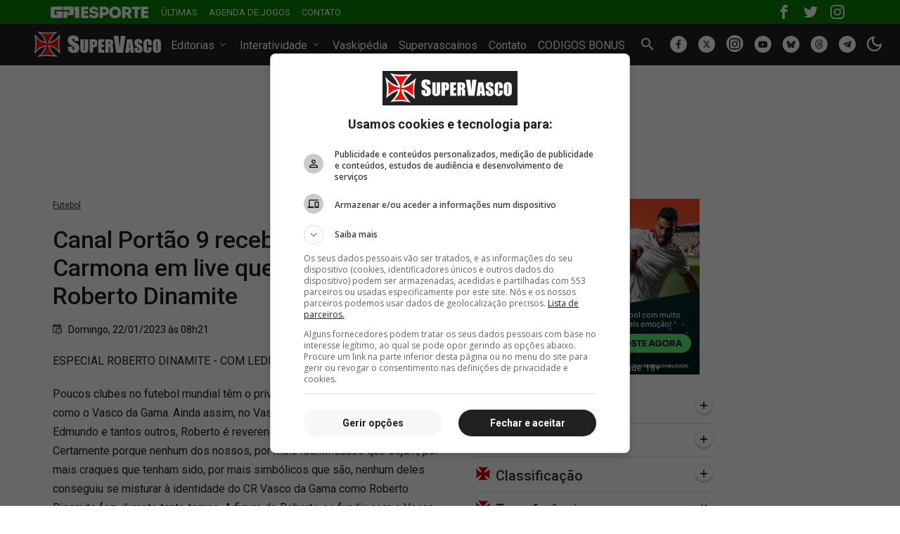

--- FILE ---
content_type: text/html; charset=utf-8
request_url: https://supervascainos.com/comments/api/novo/?title=Canal%20Port%C3%A3o%209%20recebeu%20L%C3%A9dio%20Carmona%20em%20live%20que%20homenageou%20Roberto%20Dinamite&key=http%3A//www.supervasco.com/noticias/359361
body_size: 1944
content:








<!DOCTYPE html>
<html lang="pt-BR">
<head>
    <meta charset="UTF-8">
    <meta name="viewport" content="width=device-width, initial-scale=1">
    <title>Comentários</title>
    <script src="https://ajax.googleapis.com/ajax/libs/jquery/1.12.4/jquery.min.js"></script>
    
        <link rel="stylesheet" href="/static/css/style.css"/>
    
    
        <script async src="/static/socialcomments/js/comments.js"></script>
    
    <script>
        $(function () {

            $('.responder').click(function () {
                target = $(this).attr('id').split('-')[1];
                content_id = '#expandable-'.concat(target);
                $(content_id).slideToggle('fast');

            });
        });
    </script>

<link rel="preconnect" href="https://fonts.googleapis.com">
<link rel="preconnect" href="https://fonts.gstatic.com" crossorigin>
<link href="https://fonts.googleapis.com/css2?family=Roboto:ital,wght@0,100;0,300;0,400;0,500;0,700;1,100;1,300;1,400;1,500;1,700&display=swap" rel="stylesheet">

</head>

<body>

<div class="container">
    <div class="row">
        <div class="col-12">
            
                <div class="comment-header bg-dark text-white d-flex justify-content-between align-items-center mb-3 py-1 px-3 rounded-1">
                    <h2 class="fw-bold m-0">
                        
                            Seja o primeiro a comentar! 
                    </h2>

                    <a href="https://supervascainos.com/" title="Supervascaínos" target="_blank">
                        <img src="/static/images/fig/supervascainos-comment.png" alt="Supervascaínos" width="123" height="24">
                    </a>
                </div>

                <div class="coment comments">
                    
                    <ul>
                        
                    </ul>

















                </div>

                <!-- Cache em: 22/01/2026 15:30 -->
            
        </div>

        <div class="col-12">
            <div class="coment-user__ ">

                <div class="comment-header bg-dark text-white d-flex justify-content-between align-items-center mb-3 py-1 px-3 rounded-1">
                    <div class="">
                        <strong>Deixe seu comentário</strong>
                    </div>
                    <div class="">
                        <a href="https://supervascainos.com/" title="Supervascaínos" target="_blank">
                            <img src="/static/images/fig/supervascainos-comment.png"  width="126" height="24" alt="Supervascaínos" class="pull-right">
                        </a>
                    </div>
                </div>

                <div class="mb-3">
                    <p class="alert alert-warning alert-text">
                        ANTES DE ESCREVER SEU COMENTÁRIO, LEMBRE-SE: não publicamos comentários ofensivos, obscenos, que vão
                        contra a lei ou que não tenham relação com o conteúdo comentado.
                        <a href="https://supervascainos.com/regras-de-uso/" target="_blank" class="alert-link">Confira nossas regras de uso!</a>
                    </p>
                    <p class="alert alert-warning alert-text">
                        Enfrentando dificuldades para comentar?
                        <a href="https://goo.gl/forms/OardaX3PdflUuVyI2" target="_blank" class="alert-link">
                            Clique aqui e entre em contato.
                        </a>
                    </p>
                    <a name="comment"></a>
                </div>

                <div class="comment-header border-top pt-3 mt-4">
                    <h3 class="mb-3">Deixe seu comentário</h3>
                    <p class="small">
                        O comentário é de responsabilidade exclusiva do autor. Leia os termos de uso para ver as regras de publicação.
                        Caso ache algum um comentário que viole as regras, denuncie na nossa página de contato.
                    </p>
                </div>
                

                    <div id="caixa-login" class="alert-login">
                        
                        <form name="login_form" method="post" action="/comments/api/login/novo/?title=Canal%20Port%C3%A3o%209%20recebeu%20L%C3%A9dio%20Carmona%20em%20live%20que%20homenageou%20Roberto%20Dinamite&amp;key=http%3A//www.supervasco.com/noticias/359361">
                            <input type="hidden" name="csrfmiddlewaretoken" value="RHZwMQjeqDF3ckRSrWBLHuChteBhfJg8wjmzt57CTwJwjkzu10tDP3qCz04sAd2Z">
                            <input name="parent" type="hidden" value=""/>
                            <div class="mb-3 login_form">
                                <label class="fw-bold form-label" for="cname" hidden>Usuário:</label>
                                <input type="text" value="" name="username" class="required form-control" placeholder="Seu usuário ou e-mail" required="required"/>
                            </div>
                            <div class="mb-3 login_form">
                                <label class="fw-bold form-label" for="cemail" hidden>Senha:</label>
                                <input type="password" value="" name="password" class="required password form-control"
                                       placeholder="Digite sua senha" required="required"/>
                            </div>

                            <div class="d-flex justify-content-between align-items-center mb-3">
                                <div class="mb-3">
                                    <a href="/password/reset/" target="_blank" class="small">Esqueci minha senha</a>
                                </div>

                                <div class="mb-4">
                                    <label>&nbsp;</label>
                                    <input type="submit" value="Entrar" class="btn btn-light fw-bold"/>
                                </div>
                            </div>
                        </form>

                        <div class="text-center mb-4">
                            <p class="position-relative d-block sep-span">
                                <span class="bg-white position-relative px-2"> ou </span>
                            </p>
                            <a href="/" class="btn btn-dark px-4">Criar conta</a>
                        </div>
                    </div>

                
            </div>
        </div>
    </div>
</div>


    <link rel="stylesheet" href="/static/socialcomments/css/comment.css"/>
    <link rel="stylesheet" href="/static/socialcomments/css/fonts.css?v=18" type="text/css" media="screen"/>



    <script async type="text/javascript" src="/static/socialcomments/js/iframeResizer.contentWindow.min.js"></script>

</body>
</html>